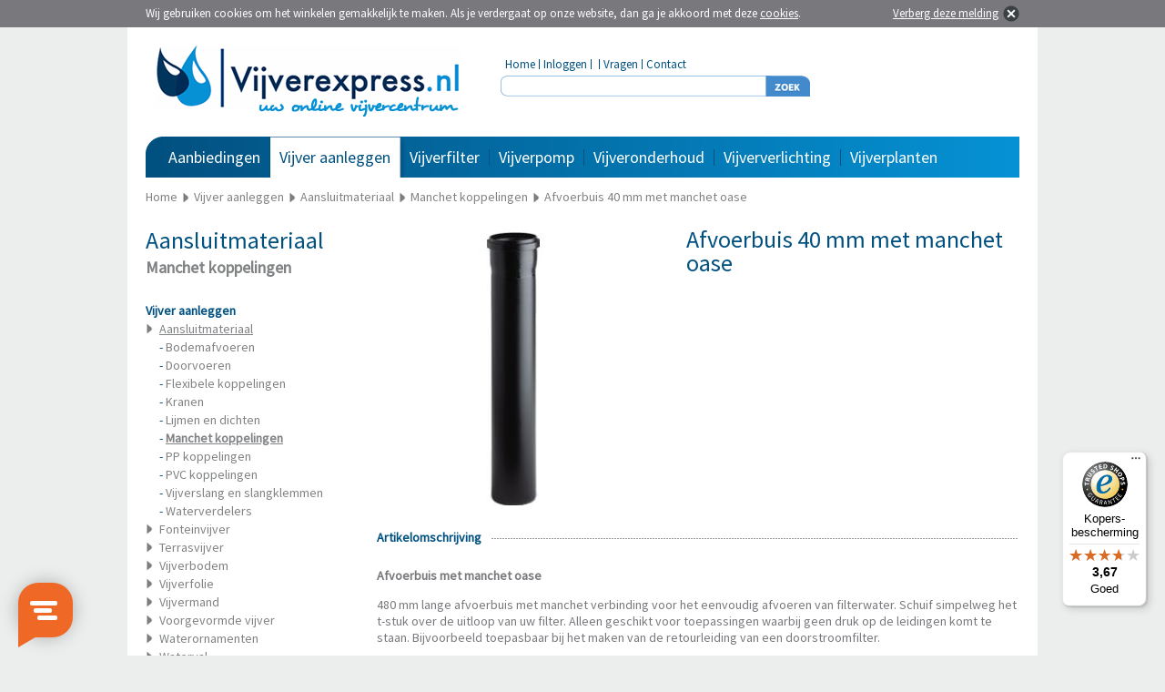

--- FILE ---
content_type: text/html; charset=utf-8
request_url: https://www.vijverexpress.nl/afvoerbuis-met-manchet-oase
body_size: 5304
content:
<?xml version="1.0" encoding="UTF-8"?>
<!DOCTYPE html PUBLIC "-//W3C//DTD XHTML 1.0 Strict//EN" "https://www.w3.org/TR/xhtml1/DTD/xhtml1-strict.dtd">
<html xmlns="https://www.w3.org/1999/xhtml" dir="ltr" lang="nl" xml:lang="nl">
    <head>
    	<title>Afvoerbuis 40 mm met manchet oase | Vijverexpress.nl</title>
                <meta name="keywords" content="vijver, zwemvijver, vijverpompen, fonteinpompen, vijverbeluchting, vijverfilters, vijverfolies, vijvermanden, vijververlichting, voorgevormde vijvers, watervallen, doorstroomfilters, drukfilters, skimmers, uvc-stralers, vervangingslampen" />
                        <meta name="description" content="Afvoerbuis 40 mm met manchet oase - nu eenvoudig online kopen bij Vijverexpress.nl - Koop nu en betaal pas over 14 dagen!" />
                <meta name="robots" content="index,follow" />
        <meta name="Author" content="Vijverexpress.nl" />
        <meta name="Copyright" content="Vijverexpress.nl" />
        <meta name="google-site-verification" content="a0eO-wutYQWBe4dWcppzraGOM4Y2v1LQtuliIxoZwuI" />
        <meta name="ahrefs-site-verification" content="78903067c350ece497f734a34c625d039227b890506965bda13fd5a47a3358df" />
        <base href="https://www.vijverexpress.nl/" />   
                        <link rel="shortcut icon" href="image/data/templates/vijverexpress/vijverexpress_icon.png" type="image/x-icon">
		<link rel="icon" href="image/data/templates/vijverexpress/vijverexpress_icon.png" type="image/x-icon">
                        <link href="https://www.vijverexpress.nl/afvoerbuis-met-manchet-oase" rel="canonical" />
                <link href="https://www.vijverexpress.nl/image/cache/data/oase/aansluitmaterialen/afvoerbuis/afvoerbuis_met_manchet_1-0_300x300.jpg" rel="image_src" />
                        <link rel="alternate" href="https://www.vijverexpress.nl/afvoerbuis-met-manchet-oase" hreflang="nl-NL" />
                <link rel="alternate" href="https://www.vijverexpress.be/afvoerbuis-met-manchet-oase" hreflang="nl-BE" />
                
        <link rel="stylesheet" href='https://fonts.googleapis.com/css?family=Source+Sans+Pro' type='text/css' />
        <link rel="stylesheet" href="catalog/view/theme/vijverexpress_v2/stylesheet/vijverexpress.css" type="text/css" media="all" />
        <!--[if IE 7]><link rel="stylesheet" href="catalog/view/theme/vijverexpress_v2/stylesheet/vijverexpress_ie7.css" type="text/css" media="all" /><![endif]-->
        <link rel="stylesheet" type="text/css" href="catalog/view/javascript/slides/slides.css" media="screen" />
        <link rel="stylesheet" type="text/css" href="catalog/view/javascript/jquery/jquery-ui.css" media="screen" />
        <link rel="stylesheet" type="text/css" href="catalog/view/javascript/jquery.fancybox-1.3.4/fancybox/jquery.fancybox-1.3.4.css" media="screen" />
    
        <script type="text/javascript" src="catalog/view/javascript/jquery/jquery-1.5.1.min.js"></script>
        <script type="text/javascript" src="catalog/view/javascript/jquery/jquery-ui-1.8.19.min.js"></script>   
        <script type="text/javascript" src="catalog/view/javascript/jquery/jquery.ui.touch-punch.min.js"></script>
        <script type="text/javascript" src="catalog/view/javascript/jquery/jquery.history.min.js"></script>
        <script type="text/javascript" src="catalog/view/javascript/livefilter/livefilter.min.js"></script>
        <script type="text/javascript" src="catalog/view/javascript/livesearch/livesearch.min.js"></script>
        <script type="text/javascript" src="catalog/view/javascript/jquery.fancybox-1.3.4/fancybox/jquery.fancybox-1.3.4.pack.js"></script>
		<script type="text/javascript" src="catalog/view/javascript/jquery.fancybox-1.3.4/fancybox/jquery.load.fancybox.js"></script>
        <script type="text/javascript" src="catalog/view/javascript/slides/slides.jquery.min.js"></script>
        <script type="text/javascript" src="catalog/view/javascript/cart/cart.min.js"></script>
        <script type="text/javascript" src="catalog/view/javascript/menu/menu.min.js"></script>
        <script type="text/javascript" src="catalog/view/javascript/newsletter/newsletter.min.js"></script>
        <script type="text/javascript" src="catalog/view/javascript/packages/packages.min.js"></script>
        <script type="text/javascript" src="catalog/view/javascript/notouch/notouch.min.js"></script>
    </head>
    <body>
    	        <div id="cookie"></div>
        <div id="websiteholder">
            <div id="header">
                <div id="header_logo">
                    <a href="https://www.vijverexpress.nl/" title="Vijverxpress.nl - Uw online vijvercentrum"><img src="catalog/view/theme/vijverexpress_v2/image/vijverexpress_logo.jpg" alt="Vijverxpress.nl - Uw online vijvercentrum" border="0" /></a>
                </div>
                <div id="topmenu">
                    <div id="menuitem">
                        <a href="https://www.vijverexpress.nl/" title="Home">Home</a>
                    </div>
                    <div id="menuitem_seperator">&nbsp;</div>
                    <div id="menuitem">
                    	                        	<a href="https://www.vijverexpress.nl/index.php?route=account/login" title="Inloggen">Inloggen</a>
                                            </div>
                    <div id="menuitem_seperator">&nbsp;</div>
                    <div id="menuitem">
                    	                        	                                            </div>
                    <div id="menuitem_seperator">&nbsp;</div>
                    <div id="menuitem">
                        <a href="https://www.vijverexpress.nl/faq" title="Veel gestelde vragen">Vragen</a>
                    </div>
                    <div id="menuitem_seperator">&nbsp;</div>
                    <div id="menuitem">
                        <a href="https://www.vijverexpress.nl/contact" title="Contact">Contact</a>
                    </div>
                </div>
                <div id="search">
                    <div id="searchfieldholder"><input id="searchfield" type="text" name="search"  value="" autocomplete="off" /></div>
                    <div id="searchbuttonholder"><a onclick="moduleSearch();" title="Zoeken"><img src="catalog/view/theme/vijverexpress_v2/image/searchbutton.jpg" alt="Zoeken" border="0" /></a></div>
                </div>
                                <div id="cart">
                                    </div>
            </div>
            
            <div id="menu">
            	<div class="menuitem_level1">
                    <a href="/special" title="Aanbiedingen">Aanbiedingen</a>
                    <div id="connector">&nbsp;</div>
                    <div id="submenu_right">
                        <div id="items">
                            <div id="item"><a href="/special" title="Aanbiedingen">Aanbiedingen</a></div>
                            <div id="item"><a href="/dayspecial" title="Dagaanbieding">Dagaanbieding</a></div>
                                                    </div>
                        <div id="menu_special">
                        	                                <div id="special">
                                    <div id="price">Nu<br /> 0,00</div>
                                </div>
                                <div id="title">
                                                                    </div>
                                <div id="category"></div>
                                <div id="price">Van<br />&euro; <strike> 0,00</strike></div>
                                <a href="/dayspecial" title=""><img src="https://www.vijverexpress.nl/image/cache/no_image-0_100x160.jpg" alt="" vspace="20" border="0" /></a>
                                                    </div>
                    </div>
                </div>
            	            	                    <div class="menuitem_level1_seperator">&nbsp;</div>
                                            <div id="menuitem_level1_selected" class="menuitem_level1_selected">
                        		                        			                                                    <a href="https://www.vijverexpress.nl/vijver-aanleggen" title="Vijver aanleggen">Vijver aanleggen</a>
                            <div id="connector">&nbsp;</div>
                            <div id="submenu_right">
                                <div id="items">
                                                                            <div id="item"><a href="https://www.vijverexpress.nl/vijver-aanleggen/aansluitmateriaal" title="Aansluitmateriaal">Aansluitmateriaal</a></div>
                                                                            <div id="item"><a href="https://www.vijverexpress.nl/vijver-aanleggen/fonteinvijver" title="Fonteinvijver">Fonteinvijver</a></div>
                                                                            <div id="item"><a href="https://www.vijverexpress.nl/vijver-aanleggen/terrasvijver" title="Terrasvijver">Terrasvijver</a></div>
                                                                            <div id="item"><a href="https://www.vijverexpress.nl/vijver-aanleggen/vijverbodem" title="Vijverbodem">Vijverbodem</a></div>
                                                                            <div id="item"><a href="https://www.vijverexpress.nl/vijver-aanleggen/vijverfolie" title="Vijverfolie">Vijverfolie</a></div>
                                                                            <div id="item"><a href="https://www.vijverexpress.nl/vijver-aanleggen/vijvermand" title="Vijvermand">Vijvermand</a></div>
                                                                            <div id="item"><a href="https://www.vijverexpress.nl/vijver-aanleggen/voorgevormde-vijver" title="Voorgevormde vijver">Voorgevormde vijver</a></div>
                                                                            <div id="item"><a href="https://www.vijverexpress.nl/vijver-aanleggen/waterornamenten" title="Waterornamenten">Waterornamenten</a></div>
                                                                            <div id="item"><a href="https://www.vijverexpress.nl/vijver-aanleggen/vijver-waterval" title="Waterval">Waterval</a></div>
                                                                    </div>
                                <div id="menu_special">
                                	                                </div>
                            </div>
                        </div>
                                                                            <div class="menuitem_level1_seperator">&nbsp;</div>
                                            <div class="menuitem_level1">
                        		                        			                                                    <a href="https://www.vijverexpress.nl/vijverfilter" title="Vijverfilter">Vijverfilter</a>
                            <div id="connector">&nbsp;</div>
                            <div id="submenu_right">
                                <div id="items">
                                                                            <div id="item"><a href="https://www.vijverexpress.nl/vijverfilter/vijverfilters/beadfilter" title="Beadfilter">Beadfilter</a></div>
                                                                            <div id="item"><a href="https://www.vijverexpress.nl/vijverfilter/vijverfilters/doorstroomfilter" title="Doorstroomfilter">Doorstroomfilter</a></div>
                                                                            <div id="item"><a href="https://www.vijverexpress.nl/vijverfilter/vijverfilters/drukfilter" title="Drukfilter">Drukfilter</a></div>
                                                                            <div id="item"><a href="https://www.vijverexpress.nl/vijverfilter/vijverfilters/filtermateriaal" title="Filtermateriaal">Filtermateriaal</a></div>
                                                                            <div id="item"><a href="https://www.vijverexpress.nl/vijverfilter/vijverfilters/filterspons" title="Filterspons">Filterspons</a></div>
                                                                            <div id="item"><a href="https://www.vijverexpress.nl/vijverfilter/vijverfilters/module-filter" title="Module filter">Module filter</a></div>
                                                                            <div id="item"><a href="https://www.vijverexpress.nl/vijverfilter/vijverfilters/onderwaterfilter" title="Onderwaterfilter">Onderwaterfilter</a></div>
                                                                            <div id="item"><a href="https://www.vijverexpress.nl/vijverfilter/vijverfilters/skimmer" title="Skimmer">Skimmer</a></div>
                                                                            <div id="item"><a href="https://www.vijverexpress.nl/vijverfilter/vijverfilters/uvc-filter" title="UVC-filter">UVC-filter</a></div>
                                                                            <div id="item"><a href="https://www.vijverexpress.nl/vijverfilter/vijverfilters/uvc-lamp" title="UVC-lamp">UVC-lamp</a></div>
                                                                            <div id="item"><a href="https://www.vijverexpress.nl/vijverfilter/vijverfilters/voorfilter" title="Voorfilter">Voorfilter</a></div>
                                                                    </div>
                                <div id="menu_special">
                                	                                </div>
                            </div>
                        </div>
                                                                            <div class="menuitem_level1_seperator">&nbsp;</div>
                                            <div class="menuitem_level1">
                        		                        			                                                    <a href="https://www.vijverexpress.nl/vijverpomp" title="Vijverpomp">Vijverpomp</a>
                            <div id="connector">&nbsp;</div>
                            <div id="submenu_right">
                                <div id="items">
                                                                            <div id="item"><a href="https://www.vijverexpress.nl/vijverpomp/vijverbeluchting" title="Vijverbeluchting">Vijverbeluchting</a></div>
                                                                            <div id="item"><a href="https://www.vijverexpress.nl/vijverpomp/dompelpomp" title="Dompelpomp">Dompelpomp</a></div>
                                                                            <div id="item"><a href="https://www.vijverexpress.nl/vijverpomp/filterpomp" title="Filterpomp">Filterpomp</a></div>
                                                                            <div id="item"><a href="https://www.vijverexpress.nl/vijverpomp/fontein" title="Fontein">Fontein</a></div>
                                                                            <div id="item"><a href="https://www.vijverexpress.nl/vijverpomp/fonteinpomp" title="Fonteinpomp">Fonteinpomp</a></div>
                                                                            <div id="item"><a href="https://www.vijverexpress.nl/vijverpomp/sproeikop" title="Sproeikop">Sproeikop</a></div>
                                                                    </div>
                                <div id="menu_special">
                                	                                </div>
                            </div>
                        </div>
                                                                            <div class="menuitem_level1_seperator">&nbsp;</div>
                                            <div class="menuitem_level1">
                        		                        			                                                    <a href="https://www.vijverexpress.nl/vijveronderhoud" title="Vijveronderhoud">Vijveronderhoud</a>
                            <div id="connector">&nbsp;</div>
                            <div id="submenu_right">
                                <div id="items">
                                                                            <div id="item"><a href="https://www.vijverexpress.nl/vijveronderhoud/vijver-onderhoud/quarantaine-bakken" title="Quarantaine bakken">Quarantaine bakken</a></div>
                                                                            <div id="item"><a href="https://www.vijverexpress.nl/vijveronderhoud/vijver-onderhoud/schepnetten" title="Schepnetten">Schepnetten</a></div>
                                                                            <div id="item"><a href="https://www.vijverexpress.nl/vijveronderhoud/vijver-onderhoud/tangen-en-scharen" title="Tangen en Scharen">Tangen en Scharen</a></div>
                                                                            <div id="item"><a href="https://www.vijverexpress.nl/vijveronderhoud/vijver-onderhoud/vijverbescherming" title="Vijverbescherming">Vijverbescherming</a></div>
                                                                            <div id="item"><a href="https://www.vijverexpress.nl/vijveronderhoud/vijver-onderhoud/vijverstofzuigers" title="Vijverstofzuigers">Vijverstofzuigers</a></div>
                                                                            <div id="item"><a href="https://www.vijverexpress.nl/vijveronderhoud/visvoer" title="Visvoer">Visvoer</a></div>
                                                                            <div id="item"><a href="https://www.vijverexpress.nl/vijveronderhoud/voederautomaten" title="Voederautomaten">Voederautomaten</a></div>
                                                                            <div id="item"><a href="https://www.vijverexpress.nl/vijveronderhoud/waterbehandeling" title="Waterbehandeling">Waterbehandeling</a></div>
                                                                            <div id="item"><a href="https://www.vijverexpress.nl/vijveronderhoud/wintervijver" title="Wintervijver">Wintervijver</a></div>
                                                                    </div>
                                <div id="menu_special">
                                	                                </div>
                            </div>
                        </div>
                                                                            <div class="menuitem_level1_seperator">&nbsp;</div>
                                            <div class="menuitem_level1">
                        		                        		                            		                                                    <a href="https://www.vijverexpress.nl/vijververlichting/stroommanagement" title="Vijververlichting">Vijververlichting</a>
                            <div id="connector_left">&nbsp;</div>
                            <div id="submenu_left">
                                <div id="menu_special">
                                	                                </div>
                                <div id="items">
                                                                            <div id="item"><a href="https://www.vijverexpress.nl/vijververlichting/stroommanagement" title="Stroommanagement">Stroommanagement</a></div>
                                                                            <div id="item"><a href="https://www.vijverexpress.nl/vijververlichting/vijver-verlichting/decoratieve-verlichting" title="Decoratieve verlichting">Decoratieve verlichting</a></div>
                                                                            <div id="item"><a href="https://www.vijverexpress.nl/vijververlichting/vijver-verlichting/halogeenverlichting" title="Halogeenverlichting">Halogeenverlichting</a></div>
                                                                            <div id="item"><a href="https://www.vijverexpress.nl/vijververlichting/vijver-verlichting/ledverlichting" title="Ledverlichting">Ledverlichting</a></div>
                                                                            <div id="item"><a href="https://www.vijverexpress.nl/vijververlichting/vijver-verlichting/vervangingslampen" title="Vervangingslampen">Vervangingslampen</a></div>
                                                                    </div>
                            </div>
                        </div>
                                                                            <div class="menuitem_level1_seperator">&nbsp;</div>
                                            <div class="menuitem_level1">
                        		                        			                                                    <a href="https://www.vijverexpress.nl/vijverplanten" title="Vijverplanten">Vijverplanten</a>
                            <div id="connector_left">&nbsp;</div>
                            <div id="submenu_left">
                                <div id="menu_special">
                                	                                </div>
                                <div id="items">
                                                                            <div id="item"><a href="https://www.vijverexpress.nl/vijverplanten/drijfplanten" title="Drijfplanten">Drijfplanten</a></div>
                                                                            <div id="item"><a href="https://www.vijverexpress.nl/vijverplanten/mini-vijver-met-planten" title="Mini vijver met planten">Mini vijver met planten</a></div>
                                                                            <div id="item"><a href="https://www.vijverexpress.nl/vijverplanten/moerasplanten" title="Moerasplanten">Moerasplanten</a></div>
                                                                            <div id="item"><a href="https://www.vijverexpress.nl/vijverplanten/waterlelie" title="Waterlelie">Waterlelie</a></div>
                                                                            <div id="item"><a href="https://www.vijverexpress.nl/vijverplanten/zuurstofplanten" title="Zuurstofplanten">Zuurstofplanten</a></div>
                                                                    </div>
                            </div>
                        </div>
                                                                    </div>
            
                            <div id="breadcrumb" itemscope itemtype="https://schema.org/BreadcrumbList">
                	<div id="item" itemprop="itemListElement" itemscope itemtype="http://schema.org/ListItem"><a href="https://www.vijverexpress.nl/" title="Home" itemprop="item"><span itemprop="name">Home</span></a><meta itemprop="position" content="1" /></div>
                    
                                                            	                    		                    	                        <div id="seperator">&nbsp;</div>
                        <div id="item" itemprop="itemListElement" itemscope itemtype="http://schema.org/ListItem"><a href="https://www.vijverexpress.nl/vijver-aanleggen" title="Vijver aanleggen" itemprop="item"><span itemprop="name">Vijver aanleggen</span></a><meta itemprop="position" content="2" /></div>
                                        
                                                                                                                	<div id="seperator">&nbsp;</div>
                        	<div id="item" itemprop="itemListElement" itemscope itemtype="http://schema.org/ListItem"><a href="https://www.vijverexpress.nl/vijver-aanleggen/aansluitmateriaal" title="Aansluitmateriaal" itemprop="item"><span itemprop="name">Aansluitmateriaal</span></a><meta itemprop="position" content="3" /></div>
                                                                                            	<div id="seperator">&nbsp;</div>
                        	<div id="item" itemprop="itemListElement" itemscope itemtype="http://schema.org/ListItem"><a href="https://www.vijverexpress.nl/vijver-aanleggen/aansluitmateriaal/manchet-koppelingen" title="Manchet koppelingen" itemprop="item"><span itemprop="name">Manchet koppelingen</span></a><meta itemprop="position" content="4" /></div>
                                                                                            	<div id="seperator">&nbsp;</div>
                        	<div id="item" itemprop="itemListElement" itemscope itemtype="http://schema.org/ListItem"><a href="https://www.vijverexpress.nl/vijver-aanleggen/aansluitmateriaal/manchet-koppelingen/afvoerbuis-met-manchet-oase" title="Afvoerbuis 40 mm met manchet oase" itemprop="item"><span itemprop="name">Afvoerbuis 40 mm met manchet oase</span></a><meta itemprop="position" content="5" /></div>
                                                            </div>
            
<div id="content">
	<div id="leftcolumn">
   		<div class="boxleft">
  <div class="top"><h2 id="h1_title">Aansluitmateriaal</h2><h2>Manchet koppelingen</h2></div>
  <div id="category"><div id="filtermenu"><b>Vijver aanleggen</b><div id="item"><a href="https://www.vijverexpress.nl/vijver-aanleggen/aansluitmateriaal" title="Aansluitmateriaal"><u>Aansluitmateriaal</u></a><div id="subitem">- <a href="https://www.vijverexpress.nl/vijver-aanleggen/aansluitmateriaal/bodemafvoeren" title="Bodemafvoeren">Bodemafvoeren</a></div><div id="subitem">- <a href="https://www.vijverexpress.nl/vijver-aanleggen/aansluitmateriaal/doorvoeren" title="Doorvoeren">Doorvoeren</a></div><div id="subitem">- <a href="https://www.vijverexpress.nl/vijver-aanleggen/aansluitmateriaal/flexibele-koppelingen" title="Flexibele koppelingen">Flexibele koppelingen</a></div><div id="subitem">- <a href="https://www.vijverexpress.nl/vijver-aanleggen/aansluitmateriaal/kranen" title="Kranen">Kranen</a></div><div id="subitem">- <a href="https://www.vijverexpress.nl/vijver-aanleggen/aansluitmateriaal/lijmen-en-dichten" title="Lijmen en dichten">Lijmen en dichten</a></div><div id="subitem">- <a href="https://www.vijverexpress.nl/vijver-aanleggen/aansluitmateriaal/manchet-koppelingen" title="Manchet koppelingen"><b>Manchet koppelingen</b></a></div><div id="subitem">- <a href="https://www.vijverexpress.nl/vijver-aanleggen/aansluitmateriaal/pp-koppelingen" title="PP koppelingen">PP koppelingen</a></div><div id="subitem">- <a href="https://www.vijverexpress.nl/vijver-aanleggen/aansluitmateriaal/pvc-koppelingen" title="PVC koppelingen">PVC koppelingen</a></div><div id="subitem">- <a href="https://www.vijverexpress.nl/vijver-aanleggen/aansluitmateriaal/vijverslang" title="Vijverslang en slangklemmen">Vijverslang en slangklemmen</a></div><div id="subitem">- <a href="https://www.vijverexpress.nl/vijver-aanleggen/aansluitmateriaal/waterverdelers" title="Waterverdelers">Waterverdelers</a></div></div><div id="item"><a href="https://www.vijverexpress.nl/vijver-aanleggen/fonteinvijver" title="Fonteinvijver">Fonteinvijver</a></div><div id="item"><a href="https://www.vijverexpress.nl/vijver-aanleggen/terrasvijver" title="Terrasvijver">Terrasvijver</a></div><div id="item"><a href="https://www.vijverexpress.nl/vijver-aanleggen/vijverbodem" title="Vijverbodem">Vijverbodem</a></div><div id="item"><a href="https://www.vijverexpress.nl/vijver-aanleggen/vijverfolie" title="Vijverfolie">Vijverfolie</a></div><div id="item"><a href="https://www.vijverexpress.nl/vijver-aanleggen/vijvermand" title="Vijvermand">Vijvermand</a></div><div id="item"><a href="https://www.vijverexpress.nl/vijver-aanleggen/voorgevormde-vijver" title="Voorgevormde vijver">Voorgevormde vijver</a></div><div id="item"><a href="https://www.vijverexpress.nl/vijver-aanleggen/waterornamenten" title="Waterornamenten">Waterornamenten</a></div><div id="item"><a href="https://www.vijverexpress.nl/vijver-aanleggen/vijver-waterval" title="Waterval">Waterval</a></div></div></div>
</div>
        
        <div id="unique_selling_points">
    </div>    </div>
    
    <div id="rightcolumn">
    	<div id="product_holder" itemscope itemtype="https://data-vocabulary.org/Product">
        	    		<div id="product_image">                
            	<a id="image_popup"  href="https://www.vijverexpress.nl/image/cache/data/oase/aansluitmaterialen/afvoerbuis/afvoerbuis_met_manchet_1-0_66x337.jpg" class="group" rel="group"  title="Afvoerbuis 40 mm met manchet oase"><img src="https://www.vijverexpress.nl/image/cache/data/oase/aansluitmaterialen/afvoerbuis/afvoerbuis_met_manchet_1-0_300x300.jpg" title="Afvoerbuis 40 mm met manchet oase" alt="Afvoerbuis 40 mm met manchet oase" id="image" width="300" height="300" itemprop="image" /></a>
            	            	            	            </div>
            
                        <div id="product_details">
            	<form action="https://www.vijverexpress.nl/index.php?route=checkout/cart" method="post" enctype="multipart/form-data" id="productform">
            
                    <h1><span itemprop="name">Afvoerbuis 40 mm met manchet oase</span></h1>
                    <br />
                    
                                        
                                                            
                                                            
                                                            
                                                            
                                                            
                                                            
                                                            
                </form>       
            </div>
            
                                    
                                                
                        <div id="hr1">
                <span id="title">Artikelomschrijving</span>
                <a name="product-description"></a>
            </div>
            <div id="product_description">
            	<span itemprop="description"><p>
	<strong>Afvoerbuis met manchet oase<br />
	</strong></p>
<p>
	480 mm lange afvoerbuis met manchet verbinding voor het eenvoudig afvoeren van filterwater. Schuif simpelweg het t-stuk over de uitloop van uw filter. Alleen geschikt voor toepassingen waarbij geen druk op de leidingen komt te staan. Bijvoorbeeld toepasbaar bij het maken van de retourleiding van een doorstroomfilter.</p>
<p>
	<strong>Afvoerbuis 40 </strong><strong>mm </strong><strong>met manchet oase<br />
	</strong></p>
<p>
	480 mm lange afvoerbuis met manchet verbinding voor het eenvoudig afvoeren van filterwater. Schuif simpelweg het t-stuk over de uitloop van uw filter. Alleen geschikt voor toepassingen waarbij geen druk op de leidingen komt te staan. Bijvoorbeeld toepasbaar bij het maken van de retourleiding van een doorstroomfilter.</p>
<p>
	<strong>Specificaties:<br />
	</strong></p>
<ul>
	<li>
		Materiaal: Polypropyleen</li>
	<li>
		Diameter: 40 mm</li>
	<li>
		Lengte: 48 cm</li>
	<li>
		Type verbinding: Manchet</li>
	<li>
		Kleur: zwart</li>
</ul>
</span>
            </div>
            
                                    
                                    
                                </div>
        
                        
         
         
        
                            
    </div>
</div>

			<div id="footer">
                <div id="footer_body">
                    <div id="column">
                        <h3><b>Over Vijverexpress.nl</b></h3>
                                                                        <a href="/reacties" title="Reacties van onze klanten">Reacties van klanten</a><br />
                        <a href="/index.php?route=product/manufacturer" title="Links">Merken</a><br /><br />
                        <a href="https://www.beslist.nl/s0000019617/" rel="nofollow" title="Beslist.nl - Klasse shop" target="_blank"><img src="catalog/view/theme/vijverexpress_v2/image/beslist_keurmerk.jpg" alt="Beslist.nl - Klasse shop" border="0" vspace="18" /></a>
                    </div>
                    <div id="column">
                        <h3><b>Service</b></h3>
                        <a href="/contact" title="Contact">Contact</a><br />
                        <a href="/faq" title="Veel gestelde vragen">Veel gestelde vragen</a><br />
                                                                        <a href="/privacy" title="Privacyverklaring">Privacyverklaring</a><br />
                        <a href="/voorwaarden" title="Voorwaarden">Voorwaarden</a><br />
                                                <a href="/cookiebeleid" title="Cookiebeleid">Cookiebeleid</a><br />
                        <a href="/sitemap" title="Sitemap">Sitemap</a>
                    </div>
                    <div id="column">
                        <h3><b>Populair</b></h3>
                        <a href="/vijverfilters" title="Vijverfilters">Vijverfilters</a><br />
                        <a href="/vijverpomp" title="Vijverpomp">Vijverpomp</a><br />
                        <a href="/vijverfolie" title="Vijverfolie">Vijverfolie</a><br />
                        <a href="/voorgevormde-vijvers" title="Voorgevormde vijvers">Voorgevormde vijvers</a><br />
                        <a href="/watervallen" title="Watervallen">Watervallen</a><br />
                        <a href="/vijververlichting" title="Vijververlichting">Vijververlichting</a>
                    </div>
                    <div id="column">
                        <h3><b>Aanmelden nieuwsbrief</b></h3>
                        <form name="subscribe" id="subscribe">
                            <input id="newsletterfield" name="subscribe_email" type="text" name="newsletter" value="Typ hier je e-mailadres" />
                            <a onclick="email_subscribe();" title="Aanmelden"><img src="catalog/view/theme/vijverexpress_v2/image/newsletterbutton.png" alt="Aanmelden" border="0" /></a>
                        </form>
                        <div id="socialmedia">
                            <b>Volg ons online</b><br />
                            En profiteer van acties<br />
                            <a href="https://twitter.com/tuinexpress" title="Volg ons op Twitter" target="_blank" rel="nofollow"><img src="catalog/view/theme/vijverexpress_v2/image/twitter.png" alt="Volg ons op Twitter" border="0" vspace="4" /></a>
                            <a href="https://www.facebook.com/pages/Tuinexpressnl/187885834600177" title="Volg ons op Facebook" target="_blank" rel="nofollow"><img src="catalog/view/theme/vijverexpress_v2/image/facebook.png" alt="Volg ons op Facebook" border="0" vspace="4" /></a>
                            <a href="https://www.youtube.com/user/tuinexpress" title="Volg ons op YouTube" target="_blank" rel="nofollow"><img src="catalog/view/theme/vijverexpress_v2/image/youtube.png" alt="Volg ons op YouTube" border="0" vspace="5" /></a>
                        </div>
                    </div>
                </div>
                <div id="footer_footer">&nbsp;</div>
                <div id ="copyright">
                	Copyright &copy; 2010 - 2026 <a href="https://www.tuinexpress.nl" title="Tuinexpress.nl - Uw online tuincentrum">Tuinexpress.nl</a>
                	                </div>
            </div>            
        </div>
        
                <script type="text/javascript">
		window.Trengo = window.Trengo || {};
		window.Trengo.key = 'OaUvkYkTlehyVm9hgMSS';
		(function(d, script, t) {
		    script = d.createElement('script');
		    script.type = 'text/javascript';
		    script.async = true;
		    script.src = 'https://static.widget.trengo.eu/embed.js';
		    d.getElementsByTagName('head')[0].appendChild(script);
		}(document));
		</script>
        
                <script type="text/javascript" src="catalog/view/javascript/trustedshops/trustedshops.js"></script>
        <script type="text/javascript">trustedshop('X79F91772E06DEFC640C461EF90E0CBD8');</script>
                
		        <script type="text/javascript" src="catalog/view/javascript/cookiecontrol/cookiewarning.js.php"></script>
        <script type="text/javascript">cookiewarning('https://www.vijverexpress.nl/index.php?route=common/cookie/set','https://www.vijverexpress.nl/manchet-koppelingen','Vijverexpress.nl');</script>
        
        	    	        	        <!-- Google tag (gtag.js) -->
<script async src="https://www.googletagmanager.com/gtag/js?id=G-E0EBVMBRHC"></script>
<script>
  window.dataLayer = window.dataLayer || [];
  function gtag(){dataLayer.push(arguments);}
  gtag('js', new Date());

  gtag('config', 'G-E0EBVMBRHC');
  gtag('config', 'G-5QP8X0V71E');
  gtag('config', 'G-3GDTP2VFV4');

  gtag('config', 'UA-15733309-32',{ 'anonymize_ip': true});
</script>	                    
    </body>
</html> 

--- FILE ---
content_type: text/javascript
request_url: https://widgets.trustedshops.com/js/X79F91772E06DEFC640C461EF90E0CBD8.js
body_size: 1358
content:
((e,t)=>{const r={shopInfo:{tsId:"X79F91772E06DEFC640C461EF90E0CBD8",name:"vijverexpress.nl",url:"www.vijverexpress.nl",language:"nl",targetMarket:"NLD",ratingVariant:"WIDGET",eTrustedIds:{accountId:"acc-5b81ca09-d0f7-4ad4-a9f3-516cabdc8b44",channelId:"chl-d4381c7f-99c9-42b0-a035-8598dc465c77"},buyerProtection:{certificateType:"CLASSIC",certificateState:"PRODUCTION",mainProtectionCurrency:"EUR",classicProtectionAmount:2500,maxProtectionDuration:30,plusProtectionAmount:2e4,basicProtectionAmount:100,firstCertified:"2016-11-14 00:00:00"},reviewSystem:{rating:{averageRating:3.67,averageRatingCount:3,overallRatingCount:673,distribution:{oneStar:0,twoStars:0,threeStars:1,fourStars:2,fiveStars:0}},reviews:[{average:4,buyerStatement:"Makkelijk om te bestellen vanuit de website",rawChangeDate:"2025-04-19T08:10:49.000Z",changeDate:"19-4-2025"},{average:4,buyerStatement:"Prima levering. Goed verpakt.",rawChangeDate:"2025-04-19T08:08:18.000Z",changeDate:"19-4-2025"},{average:3,buyerStatement:"Bestelling kwam binnen de beloofde termijn, maar het bedrijf zelf is onbereikbaar voor vragen.",rawChangeDate:"2025-03-19T11:11:14.000Z",changeDate:"19-3-2025"}]},features:["REVIEW_COLLECTOR","GUARANTEE_RECOG_CLASSIC_INTEGRATION","PRODUCT_REVIEWS","SHOP_CONSUMER_MEMBERSHIP","DISABLE_REVIEWREQUEST_SENDING","MARS_EVENTS","MARS_REVIEWS","MARS_QUESTIONNAIRE","MARS_PUBLIC_QUESTIONNAIRE"],consentManagementType:"OFF",urls:{profileUrl:"https://www.trstd.com/nl-nl/reviews/vijverexpress-nl",profileUrlLegalSection:"https://www.trstd.com/nl-nl/reviews/vijverexpress-nl#legal-info",reviewLegalUrl:"https://help.etrusted.com/hc/nl/articles/23970864566162"},contractStartDate:"2016-01-06 00:00:00",shopkeeper:{name:"Tuinexpress.nl B.V.",street:"Middelweg 67",country:"NL",city:"Nieuwkuijk",zip:"5253CE"},displayVariant:"full",variant:"full",twoLetterCountryCode:"NL"},"process.env":{STAGE:"prod"},externalConfig:{trustbadgeScriptUrl:"https://widgets.trustedshops.com/assets/trustbadge.js",cdnDomain:"widgets.trustedshops.com"},elementIdSuffix:"-98e3dadd90eb493088abdc5597a70810",buildTimestamp:"2026-01-28T05:19:00.274Z",buildStage:"prod"},a=r=>{const{trustbadgeScriptUrl:a}=r.externalConfig;let n=t.querySelector(`script[src="${a}"]`);n&&t.body.removeChild(n),n=t.createElement("script"),n.src=a,n.charset="utf-8",n.setAttribute("data-type","trustbadge-business-logic"),n.onerror=()=>{throw new Error(`The Trustbadge script could not be loaded from ${a}. Have you maybe selected an invalid TSID?`)},n.onload=()=>{e.trustbadge?.load(r)},t.body.appendChild(n)};"complete"===t.readyState?a(r):e.addEventListener("load",(()=>{a(r)}))})(window,document);